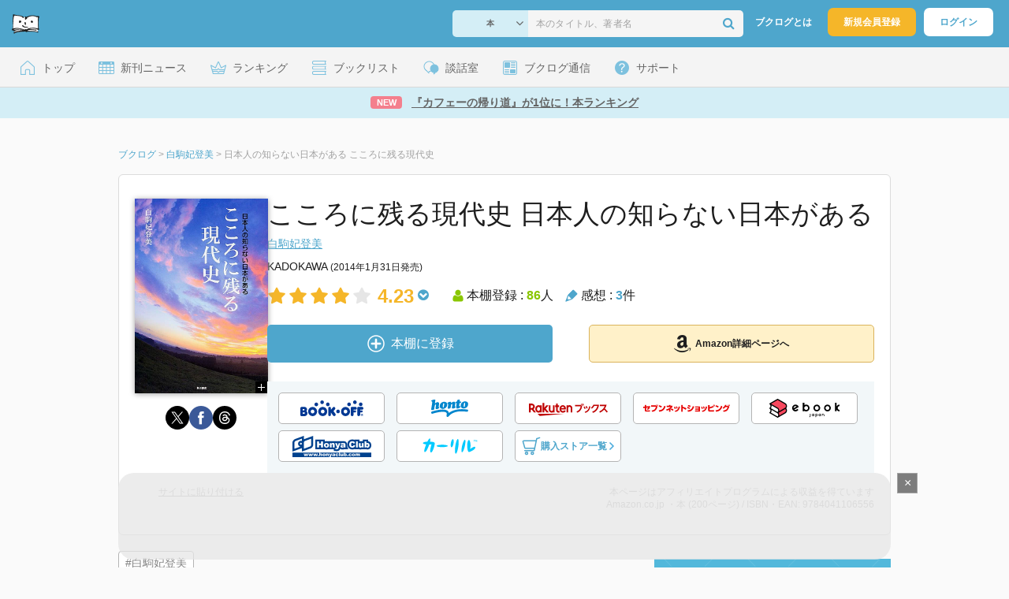

--- FILE ---
content_type: text/html; charset=UTF-8
request_url: https://booklog.jp/item/1/4041106559
body_size: 18362
content:
<!DOCTYPE html>
<html xmlns:og="http://ogp.me/ns#" lang="ja" data-mode="item">
<head profile="http://purl.org/net/ns/metaprof">
<meta charset="UTF-8">
<title> 日本人の知らない日本がある こころに残る現代史 | 白駒妃登美のあらすじ・感想 - ブクログ</title>
<meta http-equiv="X-UA-Compatible" content="IE=edge">
<meta name="copyright" content="copyright &copy; Booklog,Inc. All Rights Reserved.">
<meta name="viewport" content="width=1020">
<meta property="fb:app_id" content="106607239398699">
<meta name="description" content=" 日本人の知らない日本がある こころに残る現代史 | 白駒妃登美のあらすじ紹介と本好きな方々による感想・レビューです（本棚登録数: 86/レビュー数: 3）。日英同盟の影の立役者・柴五郎、インドネシア開放の父・柳川宗成、沈み行く船の艦長・佐久間勉、神様になった警察官…">

<meta name="twitter:site" content="@booklogjp">
<meta name="twitter:card" content="summary">
<meta name="twitter:title" content=" 日本人の知らない日本がある こころに残る現代史 | 白駒妃登美のあらすじ・感想 - ブクログ">
<meta name="twitter:description" content=" 日本人の知らない日本がある こころに残る現代史 | 白駒妃登美のあらすじ紹介と本好きな方々による感想・レビューです（本棚登録数: 86/レビュー数: 3）。日英同盟の影の立役者・柴五郎、インドネシア開放の父・柳川宗成、沈み行く船の艦長・佐久間勉、神様になった警察官…">
<meta name="twitter:image" content="https://image.st-booklog.jp/N0JlcFBqNTVta1JSTlNHY0RoM3dnUT09.jpg">
<meta property="og:locale" content="ja_JP">
<meta property="og:title" content=" 日本人の知らない日本がある こころに残る現代史 | 白駒妃登美のあらすじ・感想 - ブクログ">
<meta property="og:url" content="https://booklog.jp/item/1/4041106559">
<meta property="og:description" content=" 日本人の知らない日本がある こころに残る現代史 | 白駒妃登美のあらすじ紹介と本好きな方々による感想・レビューです（本棚登録数: 86/レビュー数: 3）。日英同盟の影の立役者・柴五郎、インドネシア開放の父・柳川宗成、沈み行く船の艦長・佐久間勉、神様になった警察官…">
<meta property="og:image" content="https://image.st-booklog.jp/N0JlcFBqNTVta1JSTlNHY0RoM3dnUT09.jpg">
<meta property="og:type" content="article">
<meta property="og:card" content="summary">
<link rel="shortcut icon" href="/favicon.ico">
<link rel="apple-touch-icon" href="/iphone-icon-54x54.png" sizes="57x57">
<link rel="apple-touch-icon" href="/iphone4-icon-114x114.png" sizes="114x114">
<link rel="apple-touch-icon" href="/ipad-icon-72x72.png" sizes="72x72">
<link rel="stylesheet" media="all" href="/css/booklog.css?1768958925
" type="text/css">
<link rel="stylesheet" media="all" href="/css/pc/item.css?1768958925
" type="text/css">
<link rel="canonical" href="https://booklog.jp/item/1/4041106559">

<script type="text/javascript">
var microadCompass = microadCompass || {};
microadCompass.queue = microadCompass.queue || [];
</script>
<script type="text/javascript" charset="UTF-8" src="//j.microad.net/js/compass.js" onload="new microadCompass.AdInitializer().initialize();" async></script>

<script async src="https://securepubads.g.doubleclick.net/tag/js/gpt.js" crossorigin="anonymous"></script>


<script type='text/javascript'>

var googletag = googletag || {};
googletag.cmd = googletag.cmd || [];
googletag.cmd.push(function() {
  googletag.defineSlot('/56823796/Booklog_lawer_column_l', [300, 250], 'div-gpt-ad-1434939675242-0').addService(googletag.pubads());
  googletag.defineSlot('/56823796/Booklog_lawer_column_r', [300, 250], 'div-gpt-ad-1434939675242-1').addService(googletag.pubads());
  googletag.defineSlot('/56823796/Booklog_main_board', [468, 60], 'div-gpt-ad-1434939675242-2').addService(googletag.pubads());
  googletag.defineSlot('/56823796/Booklog_side_middle', [300, 250], 'div-gpt-ad-1525848918879-0').addService(googletag.pubads());
  googletag.defineSlot('/56823796/Booklog_side_bottom', [300, 250], 'div-gpt-ad-1434939675242-3').addService(googletag.pubads());
  googletag.defineSlot('/56823796/Booklog_side_top', [[300, 600], [300, 250]], 'div-gpt-ad-1434939675242-4').addService(googletag.pubads());
  googletag.defineSlot('/56823796/Booklog_footer', [728, 90], 'div-gpt-ad-1434939675242-5').addService(googletag.pubads());
  googletag.defineSlot('/56823796/Booklog_side_top_microad', [300, 250], 'div-gpt-ad-1459322209616-0').addService(googletag.pubads());
  googletag.defineSlot('/56823796/Booklog_pagenation_microad_468*60', [468, 60], 'div-gpt-ad-1611112463296-0').addService(googletag.pubads());
  googletag.defineSlot('/56823796/Booklog_side_boc', [300, 250], 'div-gpt-ad-1647596858469-0').addService(googletag.pubads());
  googletag.defineSlot('/9176203,56823796/1912696', [[320, 75], [320, 100], [320, 50]], 'div-gpt-ad-1759378024658-0').addService(googletag.pubads());
  googletag.defineSlot('/9176203,56823796/1912697', [[300, 300], [300, 280], [300, 250]], 'div-gpt-ad-1759378105413-0').addService(googletag.pubads());
  googletag.defineSlot('/9176203,56823796/1912698', [[300, 280], [300, 250], [300, 300]], 'div-gpt-ad-1759378181706-0').addService(googletag.pubads());
  googletag.defineSlot('/9176203,56823796/1720315', [[300, 250], [336, 280]], 'div-gpt-ad-1759389327995-0').addService(googletag.pubads());
  googletag.defineSlot('/9176203,56823796/1720316', [[300, 250], [336, 280]], 'div-gpt-ad-1759389348025-0').addService(googletag.pubads());
  googletag.defineSlot('/9176203,56823796/1720318', [728, 90], 'div-gpt-ad-1759389372080-0').addService(googletag.pubads());
  googletag.defineSlot('/9176203,56823796/1720317', [728, 90], 'div-gpt-ad-1759389394282-0').addService(googletag.pubads());
  var REFRESH_KEY = 'refresh';
  var REFRESH_VALUE = 'true';
  googletag.defineSlot('/9176203,56823796/1851366', [[320, 50], [320, 75], [320, 100]], 'div-gpt-ad-1709533935613-0').setTargeting(REFRESH_KEY, REFRESH_VALUE).addService(googletag.pubads());
  var SECONDS_TO_WAIT_AFTER_VIEWABILITY = 30;
  googletag.pubads().addEventListener('impressionViewable', function(event) {
    var slot = event.slot;
    if (slot.getTargeting(REFRESH_KEY).indexOf(REFRESH_VALUE) > -1) {
      window.imgoogletagrefresh = setTimeout(function() {
        googletag.pubads().refresh([slot]);
      }, SECONDS_TO_WAIT_AFTER_VIEWABILITY * 1000);
    }
  });
  googletag.pubads().enableSingleRequest();
  googletag.pubads().collapseEmptyDivs();
  googletag.enableServices();
});

</script>

  <script>
    window.dataLayer = window.dataLayer || [];
    dataLayer.push({'login_status': 'Visitor'});
</script>
<script>(function(w,d,s,l,i){w[l]=w[l]||[];w[l].push({'gtm.start':
new Date().getTime(),event:'gtm.js'});var f=d.getElementsByTagName(s)[0],
j=d.createElement(s),dl=l!='dataLayer'?'&l='+l:'';j.async=true;j.src=
'https://www.googletagmanager.com/gtm.js?id='+i+dl;f.parentNode.insertBefore(j,f);
})(window,document,'script','dataLayer','GTM-KFZ3JNQ');</script>

<script type="application/ld+json">
  {
    "@context": "https://schema.org",
    "@type": "BreadcrumbList",
    "itemListElement": [
    {
      "@type": "ListItem",
      "position": 1,
      "item": {
        "@id": "https://booklog.jp",
        "name": "ブクログ"
      }
    },
        {
      "@type": "ListItem",
      "position": 2,
      "item": {
              "@id": "https://booklog.jp/author/白駒妃登美",
              "name": "白駒妃登美"
      }
    },        {
      "@type": "ListItem",
      "position": 3,
      "item": {
              "@id": "https://booklog.jp/item/1/4041106559",
              "name": " 日本人の知らない日本がある こころに残る現代史"
      }
    }      ]
}
</script>
          <script type="application/ld+json">
        {
          "@context": "https://schema.org",
          "@type": "Book",
          "name": "こころに残る現代史 日本人の知らない日本がある",
                    "author": [
                      {
              "@type": "Person",
              "name": "白駒妃登美"
            }                    ],
                              "isbn": "9784041106556",
                    "publisher": {
            "@type": "Organization",
            "name": "KADOKAWA"
          },
          "datePublished": "2014-01-31",
          "description": "日英同盟の影の立役者・柴五郎、インドネシア開放の父・柳川宗成、沈み行く船の艦長・佐久間勉、神様になった警察官・増田敬太郎、フジヤマのトビウオ・古畑廣之進…博多の歴女が、知られざる日本の英雄たちを語る！",
          "thumbnailUrl": "https://image.st-booklog.jp/N0JlcFBqNTVta1JSTlNHY0RoM3dnUT09.jpg",
          "aggregateRating": {
            "@type": "AggregateRating",
            "ratingValue": "4.23",
            "reviewCount": "3"
          }
        }
      </script>
    </head>

<body id="mode-item" class="is-pc guest bot">

<noscript>
  <iframe src="https://www.googletagmanager.com/ns.html?id=GTM-KFZ3JNQ" height="0" width="0" style="display:none;visibility:hidden">
  </iframe>
</noscript>

<div id="body">

<div id="fb-root"></div>
<script>
window.fbAsyncInit = function(){
    FB.init({
        appId   : '106607239398699',
        xfbml   : false,
        version : 'v2.0'
    });
};

(function(d, s, id) {
  var js, fjs = d.getElementsByTagName(s)[0];
  if (d.getElementById(id)) return;
  js = d.createElement(s); js.id = id;
  js.src = "//connect.facebook.net/ja_JP/sdk.js";
  fjs.parentNode.insertBefore(js, fjs);
}(document, 'script', 'facebook-jssdk'));
</script>

  
  <div id="header-wrapper">
          <div id="global-navigation">
  <div class="left-navigation">
    <div class="logo l15M">
      <a href="/">
        <img src="/img/header/pc-navibar-booklog-logo.png"
             srcset="/img/header/pc-navibar-booklog-logo@2x.png 2x, /img/header/pc-navibar-booklog-logo@3x.png 3x">
      </a>
    </div>
  </div>

  <div class="right-navigation">
    <div class="search-area-wrapper r10M">
        <form action="/search" method="get">
    <div class="search-area">
      <select required name="service_id" class="select-genre db-b">
                      <option value="1">本</option>
                      <option value="201">Kindle</option>
                      <option value="200">Amazon</option>
                </select>
      <i class="fa fa-angle-down" aria-hidden="true"></i>
      <input type="text" class="textbox" name="keyword" value="" placeholder="本のタイトル、著者名" data-1p-ignore>
      <button type="submit" ><i class="fa fa-search"></i></button>
    </div>
  </form>
    </div>
    <div class="about-text r20M">
      <a href="/about">ブクログとは</a>
    </div>
    <div class="signup r10M">
      <a href="/signup" onclick="track('signup','click','global-navigation');">新規会員登録</a>
    </div>
    <div class="login r20M">
      <a href="/login">ログイン</a>
    </div>
  </div>
</div>
    
    <div id="header-menu">
  <a href="/" class="menu r10M">
    <span class="icon top"></span>
    <span class="text">トップ</span>
  </a>
  <a href="/release" class="menu r10M">
    <span class="icon release"></span>
    <span class="text">新刊ニュース</span>
  </a>
  <a href="/ranking"
     class="menu r10M">
    <span class="icon ranking"></span>
    <span class="text">ランキング</span>
  </a>
  <a href="/booklists" class="menu r10M">
    <span class="icon booklist"></span>
    <span class="text">ブックリスト</span>
  </a>
  <a href="/questions/all" class="menu r10M">
    <span class="bbs icon"></span>
    <span class="text">談話室</span>
  </a>
  <a href="/hon" class="menu r10M">
    <span class="news icon"></span>
    <span class="text">ブクログ通信</span>
  </a>
  <div class="dropdown-menu-hover menu">
    <span class="support icon"></span>
    <span class="text">サポート</span>
    <div class="dropdown">
      <ul>
        <li><a href="https://booklog.zendesk.com/hc/ja/categories/360003763214-%E3%81%8A%E7%9F%A5%E3%82%89%E3%81%9B"
               target="_blank" rel="noopener">お知らせ</a></li>
        <li><a href="https://booklog.zendesk.com/hc/ja" target="_blank" rel="noopener">ヘルプセンター</a></li>
        <li><a href="/biz">法人向け広告メニュー</a></li>
      </ul>
    </div>
  </div>
</div>
            <div id="header-info-text">
  <a href="https://booklog.jp/hon/ranking/weekly-20260123?utm_source=booklogjp&utm_medium=referral"
     onclick="track('ad', 'text', 'id_2052');">
              <span class="icon new">NEW</span>
          <span class="text">『カフェーの帰り道』が1位に！本ランキング</span>
  </a>
</div>

  </div>

<div id="page">

      <aside class="ad-header">
                  <div id='div-gpt-ad-1759389372080-0'>
          
          <script>
            googletag.cmd.push(function() { googletag.display('div-gpt-ad-1759389372080-0'); });
          </script>
          
        </div>
            </aside>

  <ul class="breadcrumbs">
  <li>
    <a href="https://booklog.jp"><span  class="bc-title">ブクログ</span></a>
    <span class="delimiter">&gt;</span>
  </li>
      <li>
          <a href="https://booklog.jp/author/白駒妃登美">
        <span class="bc-title">白駒妃登美</span>
      </a>
              <span class="delimiter">&gt;</span>
      </li>
        <li>
          <link href="/item/1/4041106559">
      <span class="bc-title"> 日本人の知らない日本がある こころに残る現代史</span>
          </li>
    </ul>



<div id="main">
    <div id="item-area">
  <div class="inner">
    <div class="item-img-area">
      <div class="posR">
  <a href="https://www.amazon.co.jp/dp/4041106559?tag=booklogjp-item-22&linkCode=ogi&th=1&psc=1" onclick="track('purchase','service_1','image');" class="itemlink" rel="nofollow" target="_blank">
        <img src="https://image.st-booklog.jp/N0JlcFBqNTVta1JSTlNHY0RoM3dnUT09.jpg" class="itemImg img_genre1" width="169" alt="こころに残る現代史 日本人の知らない日本があるの詳細を見る">
      </a>
    <div class="item-img-large-btn">
    <a href="https://image.st-booklog.jp/N0JlcFBqNTVta1JSTlNHY0RoM3dnUT09.jpg" class="colorbox" rel="nofollow">
      <img src="/img/btn_bookzoom.gif" width="15" height="15" alt="拡大画像を表示">
    </a>
  </div>
    <div id="itemImageLarge" class="item-img-large" style="display:none;"></div>
</div>

            <div class="tameshiyome-b">
          <ul class="share-circle-button">
  <li>
    <div class="x">
      <a href="https://twitter.com/intent/tweet?original_referer=https://booklog.jp/item/1/4041106559&text=+%E6%97%A5%E6%9C%AC%E4%BA%BA%E3%81%AE%E7%9F%A5%E3%82%89%E3%81%AA%E3%81%84%E6%97%A5%E6%9C%AC%E3%81%8C%E3%81%82%E3%82%8B+%E3%81%93%E3%81%93%E3%82%8D%E3%81%AB%E6%AE%8B%E3%82%8B%E7%8F%BE%E4%BB%A3%E5%8F%B2+%7C+%E7%99%BD%E9%A7%92%E5%A6%83%E7%99%BB%E7%BE%8E%E3%81%AE%E3%81%82%E3%82%89%E3%81%99%E3%81%98%E3%83%BB%E6%84%9F%E6%83%B3+-+%E3%83%96%E3%82%AF%E3%83%AD%E3%82%B0&url=https://booklog.jp/item/1/4041106559&lang=ja&hashtags=booklog,ブクログ&via=booklogjp" target="_blank">
      </a>
    </div>
  </li>
  <li>
    <div class="facebook">
      <a href="https://www.facebook.com/sharer/sharer.php?u=https%3A%2F%2Fbooklog.jp%2Fitem%2F1%2F4041106559" target="_blank">
      </a>
    </div>
  </li>
  <li>
    <div class="threads">
      <a href="https://www.threads.net/intent/post?text= 日本人の知らない日本がある こころに残る現代史 | 白駒妃登美のあらすじ・感想 - ブクログ" target="_blank">
      </a>
    </div>
  </li>
</ul>
      </div>
    </div>
    <div class="item-info-area">
    <div class="item-info-title">
      <h1>こころに残る現代史 日本人の知らない日本がある</h1>
                </div>
        <div class="item-info-author">
    <div>
        <a href="/author/%E7%99%BD%E9%A7%92%E5%A6%83%E7%99%BB%E7%BE%8E">白駒妃登美</a>
      </div>
  
  
  
  
  </div>
        <div class="item-info-description clearFix">
  <ul>
      <li>
                                         </li>
  
      <li>
      <span>KADOKAWA</span><span content="2014-01-31" class="ts12"> (2014年1月31日発売)</span>    </li>
  
    </ul>
</div>
        <div class="item-aggregate-area">   <div class="rating">
                  <img src="/img/star/star.png" srcset="/img/star/star.png 1x, /img/star/star@2x.png 2x, /img/star/star@3x.png 3x"
             class="star"/>
                        <img src="/img/star/star.png" srcset="/img/star/star.png 1x, /img/star/star@2x.png 2x, /img/star/star@3x.png 3x"
             class="star"/>
                        <img src="/img/star/star.png" srcset="/img/star/star.png 1x, /img/star/star@2x.png 2x, /img/star/star@3x.png 3x"
             class="star"/>
                        <img src="/img/star/star.png" srcset="/img/star/star.png 1x, /img/star/star@2x.png 2x, /img/star/star@3x.png 3x"
             class="star"/>
                        <img src="/img/star/unstar.png"
             srcset="/img/star/unstar.png 1x, /img/star/unstar@2x.png 2x, /img/star/unstar@3x.png 3x" class="star"/>
                <div class="rating-value">4.23<i class="fa fa-chevron-circle-down"></i>
        <ul class="rating-breakdown">
          <li><i class="fa fa-star orange"></i><i class="fa fa-star orange"></i><i class="fa fa-star orange"></i><i class="fa fa-star orange"></i><i class="fa fa-star orange"></i> (11)</li>
          <li><i class="fa fa-star orange"></i><i class="fa fa-star orange"></i><i class="fa fa-star orange"></i><i class="fa fa-star orange"></i><i class="fa fa-star-o"></i> (7)</li>
          <li><i class="fa fa-star orange"></i><i class="fa fa-star orange"></i><i class="fa fa-star orange"></i><i class="fa fa-star-o"></i><i class="fa fa-star-o"></i> (3)</li>
          <li><i class="fa fa-star orange"></i><i class="fa fa-star orange"></i><i class="fa fa-star-o"></i><i class="fa fa-star-o"></i><i class="fa fa-star-o"></i> (0)</li>
          <li><i class="fa fa-star orange"></i><i class="fa fa-star-o"></i><i class="fa fa-star-o"></i><i class="fa fa-star-o"></i><i class="fa fa-star-o"></i> (1)</li>
        </ul>
      </div>
  </div>

  <div class="users">
    <img src="/img/item/user.png"
         srcset="/img/item/user.png 1x, /img/item/user@2x.png 2x, /img/item/user@3x.png 3x">
    本棚登録 : <span>86</span>人
  </div>
  <div class="reviews">
    <img src="/img/item/review-count.png"
         srcset="/img/item/review-count.png 1x, /img/item/review-count@2x.png 2x, /img/item/review-count@3x.png 3x">
    感想 : <span>3</span>件
  </div>
</div>

          <div class="item-info-buy">
    <div class="bookstore-btn-area">
      <ul class="btn-main">
                      <li>
                  <div id="book_1_4041106559_review">
    <a href="/edit/1/4041106559" class="add-item-btn middle  ">
      <img src="/img/common/add_item.png" srcset="/img/common/add_item@2x.png 2x, /img/common/add_item@3x.png 3x">
      <span>本棚に登録</span>
    </a>
  </div>
            </li>
            <li>
              <a href="https://www.amazon.co.jp/dp/4041106559?tag=booklogjp-item-22&linkCode=ogi&th=1&psc=1" class="btn-amazon-detail  middle " onclick="track('purchase','service_1','detail');" rel="nofollow" target="_blank">
                                  <i class="fa fa-amazon"></i>Amazon詳細ページへ
                              </a>
            </li>
                            </ul>

        
                  <div class="btn-others-area">
            <ul class="btn-others">
                                                  <li>
                    <a id="external-site-bookoff" class="btn" href="https://www.bookoffonline.co.jp/af/dlp.jsp?item=old/0017110187&xadid=booklog_01" rel="nofollow" target="_blank">
                      <img src="/img/btn/btn_BOOKOFF.svg"  alt="ブックオフオンライン" class="bookoff">
                    </a>
                  </li>
                                  <li>
                    <a id="external-site-honto" class="btn" href="http://ck.jp.ap.valuecommerce.com/servlet/referral?sid=2624063&pid=882942028&vc_url=http%3A%2F%2Fhonto.jp%2Fisbn%2F9784041106556" rel="nofollow" target="_blank">
                      <img src="/img/btn/btn_honto.svg"  alt="hontoネットストア" class="honto">
                    </a>
                  </li>
                                  <li>
                    <a id="external-site-rakuten" class="btn" href="http://hb.afl.rakuten.co.jp/hgc/g00q0723.z173r608.g00q0723.z173s50c/?pc=http%3A%2F%2Fbooks.rakuten.co.jp%2Frb%2F12582811%2F%3Frafcid%3Dwsc_b_ts_649b7e847222f050d5d786aacdbbce7d" rel="nofollow" target="_blank">
                      <img src="/img/btn/btn_RakutenBooks.svg"  alt="楽天ブックス" class="rakuten">
                    </a>
                  </li>
                                  <li>
                    <a id="external-site-sevennet" class="btn" href="http://ck.jp.ap.valuecommerce.com/servlet/referral?sid=2624063&pid=884008413&vc_url=http%3A%2F%2F7net.omni7.jp%2Fdetail_isbn%2F9784041106556" rel="nofollow" target="_blank">
                      <img src="/img/btn/btn_sevennet.svg"  alt="セブンネットショッピング" class="sevennet">
                    </a>
                  </li>
                                  <li>
                    <a id="external-site-ebookjapan" class="btn" href="https://ebookjapan.yahoo.co.jp/books/214971/A000224872" rel="nofollow" target="_blank">
                      <img src="/img/btn/btn_ebookjapan.svg"  alt="ebookjapan" class="ebookjapan">
                    </a>
                  </li>
                                  <li>
                    <a id="external-site-honyaclub" class="btn" href="http://www.honyaclub.com/shop/affiliate/itemlist.aspx?isbn=9784041106556" rel="nofollow" target="_blank">
                      <img src="/img/btn/btn_HonyaClub.svg"  alt="Honya Club" class="honyaclub">
                    </a>
                  </li>
                                                  <li>
                    <a id="external-site-calil" class="btn" href="https://calil.jp/book/9784041106556" rel="nofollow" target="_blank">
                      <img src="/img/btn/btn_calil.svg"  alt="カーリル" class="calil">
                    </a>
                  </li>
                
                                                  <li>
                    <a href="#" class="btn buy-store show-modal">
                      <img src="/img/item/shopping_cart.svg" alt="" >
                      <span>購入ストア一覧</span>
                      <img src="/img/item/arrow_right.svg" alt="" class="arrow-right">
                    </a>
                  </li>
                            </ul>
          </div>
            </div>
  </div>
    </div>
  </div>
  <div class="item-caption-area">
    <a href="/buildhtml/item/1/4041106559" class="copy-to-site">サイトに貼り付ける</a>
    <div class="info-area">
      <p class="affi-info">
        本ページはアフィリエイトプログラムによる収益を得ています
      </p>
      <p class="affi-info">
                        Amazon.co.jp ・本 (200ページ)                                / ISBN・EAN: 9784041106556
                </p>
            </div>
  </div>
</div>

      <div id="mainArea">

              <div class="tag-area">
                          <a class="tag-name" href="/tags/%E7%99%BD%E9%A7%92%E5%A6%83%E7%99%BB%E7%BE%8E"
                 onclick="track('item', 'tag', '白駒妃登美')">#白駒妃登美</a>
                    </div>
      
                    <div class="description b40M">
          <h2 class="area-title">作品紹介・あらすじ</h2>
          <p class="text">日英同盟の影の立役者・柴五郎、インドネシア開放の父・柳川宗成、沈み行く船の艦長・佐久間勉、神様になった警察官・増田敬太郎、フジヤマのトビウオ・古畑廣之進…博多の歴女が、知られざる日本の英雄たちを語る！</p>
        </div>
      
                    <div id="reviewLine" class="t20M b0M">
                              
          <aside class="ad-content-top">
                  
          <div id='div-gpt-ad-1434939675242-2' style='width:468px; height:60px;'>
            <script type='text/javascript'>
              googletag.cmd.push(function() { googletag.display('div-gpt-ad-1434939675242-2'); });
            </script>
          </div>
          
              </aside>
    
              <p class="line b30M"></p>
          <h2 class="area-title">感想・レビュー・書評</h2>
          <div class="review-sort-area">
            <div class="sort-item">
              <div class="item">
                <span class="label">並び替え</span>
                <ul>
                  <li class="selected">いいね順</li>
                  <li><a
                      href="/item/1/4041106559?perpage=20&rating=0&is_read_more=1&sort=2#mainArea"
                      onclick="track('item','sort','recent')">新着順</a></li>
                </ul>
              </div>
              <div class="item">
                <span class="label">表示形式</span>
                <ul>
                  <li class="selected">リスト</li>
                  <li><a
                      href="/item/1/4041106559?perpage=20&rating=0&is_read_more=2&sort=1#mainArea"
                      onclick="track('item','sort','all_text')">全文</a></li>
                </ul>
              </div>
            </div>
            <div class="sort-item">
              <div class="item">
                <span class="label">表示件数</span>
                <div class="pulldown-area">
                  <select class="pulldown perpage" data-service-id="1" data-id="4041106559"
                          data-is-read-more="1" data-sort="1" data-is-netabare="">
                    <option value="10">10件</option>
                    <option  selected value="20">20件</option>
                    <option value="30">30件</option>
                  </select>
                  <i class="fa fa-angle-down"></i>
                </div>
              </div>
              <div class="item">
                <span class="label">絞り込み</span>
                <div class="pulldown-area">
                  <select class="pulldown rating" data-service-id="1" data-id="4041106559"
                          data-is-read-more="1" data-sort="1" data-is-netabare="">
                    <option  selected value="0">すべて</option>
                    <option value="5">評価★5</option>
                    <option value="4">評価★4</option>
                    <option value="3">評価★3</option>
                    <option value="2">評価★2</option>
                    <option value="1">評価★1</option>
                  </select>
                  <i class="fa fa-angle-down"></i>
                </div>
              </div>
            </div>
          </div>
          <div class="review-filter-tabs">
            <a class="review-filter all selected" href="/item/1/4041106559?page=0&perpage=20&rating=0&is_read_more=1&sort=1">すべて</a>
                              <a class="review-filter netabare " href="/item/1/4041106559?page=0&perpage=20&rating=0&is_read_more=1&sort=1&filter=netabare">ネタバレのみ</a>
                        </div>
                  
                  <ul class="t30M b30M">
                              <li id="review_99443734" class="review clearFix">

                  <div class="summary ">
                    <div class="user-info-area">
                      <div class="usersinfo clearFix">
                        <div class="user-icon-area clearFix">
                          <div class="usersicon">
                            <a href="/users/hiru1226">
                                                                  <img src="/icon/31/S_6978228c1c127f4aba22c02478818780.jpg" width="30" height="30"
                                       alt="hiru1226さんの感想">
                                                            </a>
                          </div>
                        </div>
                        <div class="user-name-area">
                          <p>
                            <a href="/users/hiru1226"><span class="reviewer">hiru1226</span>さん</a>の感想
                          <div id="manage_487846" class="follower-btn">
                              <div class="follow-area" data-account="hiru1226">
      <a href="/login" class="follow-btn"><i class="fa fa-plus"></i> フォロー</a>
  </div>
                              <script id="source-follow-btn" type="text/jarty">
{* <![CDATA[ *}
<a href="#" class="follow-btn"><i class="fa fa-plus"></i> フォロー</a>
{* ]]> *}
</script>

<script id="source-unfollow-btn" type="text/jarty">
{* <![CDATA[ *}
<a href="#" class="unfollow-btn"></a>
{* ]]> *}
</script>

<script id="source-error-follow-btn" type="text/jarty">
{* <![CDATA[ *}
<a href="#" class="error-follow-btn"><i class="fa fa-exclamation-triangle"></i> エラー</a>
{* ]]> *}
</script>

<script id="source-loading-follow-btn" type="text/jarty">
{* <![CDATA[ *}
<a href="#" class="loading-follow-btn"> フォロー中</a>
{* ]]> *}
</script>

<script id="source-loading-unfollow-btn" type="text/jarty">
{* <![CDATA[ *}
<a href="#" class="loading-unfollow-btn"><i class="fa fa-plus"></i> フォロー</a>
{* ]]> *}
</script>

<script id="source-block-follow-btn" type="text/jarty">
{* <![CDATA[ *}
<a href="#" class="block-follow-btn"><i class="fa fa-ban"></i>強制的にフォローを解除する</a>
{* ]]> *}
</script>

<script id="source-allow-follow-btn" type="text/jarty">
{* <![CDATA[ *}
<a href="#" class="allow-follow-btn">フォローを許可する</a>
{* ]]> *}
</script>

                          </div>
                          </p>
                          <p class="review-date">
                            <a href="/users/hiru1226/archives/1/4041106559">2017年9月30日</a>
                          </p>
                        </div>
                      </div>
                    </div>

                    <div class="rating-star-area clearFix">
                                                  <span content="4">
              <i class="fa fa-star orange"></i><i class="fa fa-star orange"></i><i class="fa fa-star orange"></i><i class="fa fa-star orange"></i><i class="fa fa-star-o"></i>              </span>
                                            </div>

                    <div class="accordion-box">
                                                  <input id="ac_99443734" type="checkbox">
                          <label for="ac_99443734"
                                 onclick="track('item','readmore','ac_99443734');"></label>
                          <div class="accordion-container">
                            <p id="summary_99443734" class="review-txt">
                                ・私ではなく公に生きた時代。一致団結することで考えられない力が生まれ、数々の偉業を成し遂げてきた日本。その例として、日露戦争を陰で支えた人達を紹介。<br />
<br />
・日本人の知らない日本人として、海外はインドネシア、国内は佐賀県唐津市で活躍した人達を紹介。特に唐津市の出来事は、赴任してたった4日で亡くなった警察官だけれど、100年以上経過した今でも、その警察官を讃える祭が開催されている。本人も祭りを引き継ぐ人達も皆が素晴らしい！<br />
<br />
・世界から見た日本人として、ベルギー、メキシコ、ウズベキスタン、トルコを紹介。歴史的な背景で親日国となっている国を知る度に日本の良いところが見えて、日本ってまだまだ良いところあるじゃん！と思える。<br />
<br />
1853～2013年の出来事を紹介していて、同じ日本人でも国内外での活躍なのか、どういう職種での活躍なのか様々だけれど、行動の軸や信念という部分は何だか共通している感じがする。<br />
<br />
自分の成果、責任、評価に主眼を置く方々は、せめて日本人の忘れてはいけないことを確認してほしいものです。<br />
<br />
海外で働く事が多くなるので、日本人としての看板を背負っていることを自覚して頑張るぞ！
                            </p>
                          </div>
                                            </div>

                      
                    <div class="review-sup-area">
                        <div class="fav-area fav-area-99443734"
     data-book-id="99443734"
     data-fav-count="0"
     data-action="add"
     data-track-evt="item">
  <div class="fav-button">
          <a href="/login" class="txtdNone">
        <img src="/img/common/fav_deactive.png"
             srcset="/img/common/fav_deactive@2x.png 2x, /img/common/fav_deactive@3x.png 3x" class="deactive">
      </a>
        <span class="fav-count">0</span>
  </div>
</div>
                      <div class="user-comment">
                        <a href="/users/hiru1226/archives/1/4041106559#comment"
                           class="permalink">
                          詳細をみる
                        </a>
                      </div>
                    </div>

                  </div>
                    <div class="comment-area"
  data-book_id="99443734"
  data-login_image_url=""
  data-login_account=""
  data-login_nickname=""
  data-comment_num="0">

  <div class="comment-title ">
    <a href="/users/hiru1226/archives/1/4041106559" onclick="track('item','pc_link_archives','text-comment');">コメント<span class="comment-num">0</span>件をすべて表示</a>
  </div>
  <ul class="comment-list">
      </ul>
  <div class="line-wrap">
    <div class="comment-edit-line">
    </div>
  </div>
  </div>
                </li>
                                                                                              <li id="review_73121306" class="review clearFix">

                  <div class="summary ">
                    <div class="user-info-area">
                      <div class="usersinfo clearFix">
                        <div class="user-icon-area clearFix">
                          <div class="usersicon">
                            <a href="/users/nori-ne">
                                                                  <img src="/icon/84/S_e6e942521fefaeb0d82d8fec29c35078.jpg" width="30" height="30"
                                       alt="nori-neさんの感想">
                                                            </a>
                          </div>
                        </div>
                        <div class="user-name-area">
                          <p>
                            <a href="/users/nori-ne"><span class="reviewer">nori-ne</span>さん</a>の感想
                          <div id="manage_725971" class="follower-btn">
                              <div class="follow-area" data-account="nori-ne">
      <a href="/login" class="follow-btn"><i class="fa fa-plus"></i> フォロー</a>
  </div>
                              <script id="source-follow-btn" type="text/jarty">
{* <![CDATA[ *}
<a href="#" class="follow-btn"><i class="fa fa-plus"></i> フォロー</a>
{* ]]> *}
</script>

<script id="source-unfollow-btn" type="text/jarty">
{* <![CDATA[ *}
<a href="#" class="unfollow-btn"></a>
{* ]]> *}
</script>

<script id="source-error-follow-btn" type="text/jarty">
{* <![CDATA[ *}
<a href="#" class="error-follow-btn"><i class="fa fa-exclamation-triangle"></i> エラー</a>
{* ]]> *}
</script>

<script id="source-loading-follow-btn" type="text/jarty">
{* <![CDATA[ *}
<a href="#" class="loading-follow-btn"> フォロー中</a>
{* ]]> *}
</script>

<script id="source-loading-unfollow-btn" type="text/jarty">
{* <![CDATA[ *}
<a href="#" class="loading-unfollow-btn"><i class="fa fa-plus"></i> フォロー</a>
{* ]]> *}
</script>

<script id="source-block-follow-btn" type="text/jarty">
{* <![CDATA[ *}
<a href="#" class="block-follow-btn"><i class="fa fa-ban"></i>強制的にフォローを解除する</a>
{* ]]> *}
</script>

<script id="source-allow-follow-btn" type="text/jarty">
{* <![CDATA[ *}
<a href="#" class="allow-follow-btn">フォローを許可する</a>
{* ]]> *}
</script>

                          </div>
                          </p>
                          <p class="review-date">
                            <a href="/users/nori-ne/archives/1/4041106559">2014年8月15日</a>
                          </p>
                        </div>
                      </div>
                    </div>

                    <div class="rating-star-area clearFix">
                                                  <span content="5">
              <i class="fa fa-star orange"></i><i class="fa fa-star orange"></i><i class="fa fa-star orange"></i><i class="fa fa-star orange"></i><i class="fa fa-star orange"></i>              </span>
                                            </div>

                    <div class="accordion-box">
                                                  <input id="ac_73121306" type="checkbox">
                          <label for="ac_73121306"
                                 onclick="track('item','readmore','ac_73121306');"></label>
                          <div class="accordion-container">
                            <p id="summary_73121306" class="review-txt">
                                日本っていい国なのに<br />
世界では なんだか<br />
冴えない国ってポジション<br />
と感じている人は多いのでは<br />
<br />
明治維新前後の人物を<br />
深くほりこんで<br />
日本人の志を 感じれるのが<br />
白駒さんの本<br />
<br />
ちょっと この時代の人達が<br />
好きになっちゃうかも<br />
歴史の勉強の合間に読んでみては
                            </p>
                          </div>
                                            </div>

                      
                    <div class="review-sup-area">
                        <div class="fav-area fav-area-73121306"
     data-book-id="73121306"
     data-fav-count="0"
     data-action="add"
     data-track-evt="item">
  <div class="fav-button">
          <a href="/login" class="txtdNone">
        <img src="/img/common/fav_deactive.png"
             srcset="/img/common/fav_deactive@2x.png 2x, /img/common/fav_deactive@3x.png 3x" class="deactive">
      </a>
        <span class="fav-count">0</span>
  </div>
</div>
                      <div class="user-comment">
                        <a href="/users/nori-ne/archives/1/4041106559#comment"
                           class="permalink">
                          詳細をみる
                        </a>
                      </div>
                    </div>

                  </div>
                    <div class="comment-area"
  data-book_id="73121306"
  data-login_image_url=""
  data-login_account=""
  data-login_nickname=""
  data-comment_num="0">

  <div class="comment-title ">
    <a href="/users/nori-ne/archives/1/4041106559" onclick="track('item','pc_link_archives','text-comment');">コメント<span class="comment-num">0</span>件をすべて表示</a>
  </div>
  <ul class="comment-list">
      </ul>
  <div class="line-wrap">
    <div class="comment-edit-line">
    </div>
  </div>
  </div>
                </li>
                                                                                              <li id="review_76298064" class="review clearFix">

                  <div class="summary ">
                    <div class="user-info-area">
                      <div class="usersinfo clearFix">
                        <div class="user-icon-area clearFix">
                          <div class="usersicon">
                            <a href="/users/itoyan5413">
                                                                  <img src="/icon/32/S_2935ced79f6f414682efaa39a86a56b3.jpg" width="30" height="30"
                                       alt="いとさんの感想">
                                                            </a>
                          </div>
                        </div>
                        <div class="user-name-area">
                          <p>
                            <a href="/users/itoyan5413"><span class="reviewer">いと</span>さん</a>の感想
                          <div id="manage_756272" class="follower-btn">
                              <div class="follow-area" data-account="itoyan5413">
      <a href="/login" class="follow-btn"><i class="fa fa-plus"></i> フォロー</a>
  </div>
                              <script id="source-follow-btn" type="text/jarty">
{* <![CDATA[ *}
<a href="#" class="follow-btn"><i class="fa fa-plus"></i> フォロー</a>
{* ]]> *}
</script>

<script id="source-unfollow-btn" type="text/jarty">
{* <![CDATA[ *}
<a href="#" class="unfollow-btn"></a>
{* ]]> *}
</script>

<script id="source-error-follow-btn" type="text/jarty">
{* <![CDATA[ *}
<a href="#" class="error-follow-btn"><i class="fa fa-exclamation-triangle"></i> エラー</a>
{* ]]> *}
</script>

<script id="source-loading-follow-btn" type="text/jarty">
{* <![CDATA[ *}
<a href="#" class="loading-follow-btn"> フォロー中</a>
{* ]]> *}
</script>

<script id="source-loading-unfollow-btn" type="text/jarty">
{* <![CDATA[ *}
<a href="#" class="loading-unfollow-btn"><i class="fa fa-plus"></i> フォロー</a>
{* ]]> *}
</script>

<script id="source-block-follow-btn" type="text/jarty">
{* <![CDATA[ *}
<a href="#" class="block-follow-btn"><i class="fa fa-ban"></i>強制的にフォローを解除する</a>
{* ]]> *}
</script>

<script id="source-allow-follow-btn" type="text/jarty">
{* <![CDATA[ *}
<a href="#" class="allow-follow-btn">フォローを許可する</a>
{* ]]> *}
</script>

                          </div>
                          </p>
                          <p class="review-date">
                            <a href="/users/itoyan5413/archives/1/4041106559">2014年6月8日</a>
                          </p>
                        </div>
                      </div>
                    </div>

                    <div class="rating-star-area clearFix">
                                                  <span content="4">
              <i class="fa fa-star orange"></i><i class="fa fa-star orange"></i><i class="fa fa-star orange"></i><i class="fa fa-star orange"></i><i class="fa fa-star-o"></i>              </span>
                                            </div>

                    <div class="accordion-box">
                                                  <input id="ac_76298064" type="checkbox">
                          <label for="ac_76298064"
                                 onclick="track('item','readmore','ac_76298064');"></label>
                          <div class="accordion-container">
                            <p id="summary_76298064" class="review-txt netabareArea">
                                公人、私人に関わらず、日本精神をもった尊敬すべき先人たちの歴史を紹介した一冊。<br />
<br />
ここ数年の日本は、アジア諸国で悪いことをしたと謝ってばかりいるが、日本が独立を守るために立ち上がった戦争のおかげで、アジア諸国にもたらした独立心と欧米諸国の植民地からの解放という人類史上最大ともいえる貢献は多くの国々で評価、尊敬されている。<br />
<br />
この著書で紹介されている歴史の断片は、自分の中にもある日本精神を充電させてくれる。<br />
<br />
<br />
ひとつ紹介すると、1941年当時、350年間にもわたってインドネシアを植民地としていたオランダをたった９日間で制圧して日本が統治することになります。<br />
後に「インドネシア独立の父」と呼ばれる柳川宗成さんは、インドネシア人を前に、「我々日本軍はインドネシアの独立のためにやって来た。日本の進んだ文化や教育、その制度や仕組みをこのインドネシアの地で再現するから、あなたたちは来るべき独立の日に備えて、いち早くそれを身につけなさい。あらゆる民族にとって大切なことは【独立】なのです！」<br />
と語ります。<br />
<br />
支配されるのがオランダから日本に変わるだけと理解していたインドネシアの人たちは、この時点では【独立】という言葉の意味と大切さをきちんと理解する人は少なかったかもしれませんが、大戦が終わり、オランダ軍が我が物顔で支配しにきたとき、インドネシア独立のために現地に残った日本人と共にオランダ軍と闘い、独立を果たします。<br />
<br />
戦争は常に悪であって、決して善となることはありませんし、戦争を美化するつもりもありませんが、このようなエピソードからは、とても大事なことに気づかされる気がします。<br />
<br />
イギリスの歴史学者アーノルド・トィンビーの言葉で<br />
①理想を失った民族は滅びる。<br />
②すべての価値を物やお金に置き換え、心の価値を見失った民族は滅びる。<br />
③自国の歴史を忘れた民族は滅びる。<br />
と警鐘を鳴らしている。<br />
<br />
たった100年くらい前の祖父母の時代の歴史さえ簡単に忘れてしまっていては、先人が繋いできた日本人としての誇りを失いかねない。<br />
今こそ自虐的歴史感を改めて、自信をもって日本精神を取り戻しましょう！
                            </p>
                          </div>
                                            </div>

                                              <span class="netabare-mark">
                <img src="/img/netabare_mark.png" width="44" height="44">
              </span>
                      
                    <div class="review-sup-area">
                        <div class="fav-area fav-area-76298064"
     data-book-id="76298064"
     data-fav-count="0"
     data-action="add"
     data-track-evt="item">
  <div class="fav-button">
          <a href="/login" class="txtdNone">
        <img src="/img/common/fav_deactive.png"
             srcset="/img/common/fav_deactive@2x.png 2x, /img/common/fav_deactive@3x.png 3x" class="deactive">
      </a>
        <span class="fav-count">0</span>
  </div>
</div>
                      <div class="user-comment">
                        <a href="/users/itoyan5413/archives/1/4041106559#comment"
                           class="permalink">
                          詳細をみる
                        </a>
                      </div>
                    </div>

                  </div>
                    <div class="comment-area"
  data-book_id="76298064"
  data-login_image_url=""
  data-login_account=""
  data-login_nickname=""
  data-comment_num="0">

  <div class="comment-title ">
    <a href="/users/itoyan5413/archives/1/4041106559" onclick="track('item','pc_link_archives','text-comment');">コメント<span class="comment-num">0</span>件をすべて表示</a>
  </div>
  <ul class="comment-list">
      </ul>
  <div class="line-wrap">
    <div class="comment-edit-line">
    </div>
  </div>
  </div>
                </li>
                                                                                        </ul>
                    </div>
            
                    <div class="pagerArea">
                                      <div class="pagerTxt b40M">
                全3件中 1 - 3件を表示
              </div>
                    </div>
            

                    <div class="ruled-line b30M"></div>
      
                    <div>
          <h2 class="b30M ts24">著者プロフィール</h2>
          <div class="authorDes b30M">
                                            <p class="description-txt">1964年、埼玉県生まれ、福岡県在住。慶應義塾大学経済学部卒業後、大手航空会社の国際線客室乗務員として勤務。2012年、株式会社ことほぎを設立、講演活動を本格的に開始する。講演では「こんな歴史の先生に出会いたかった」「日本人に生まれてよかった」と涙する参加者が続出。著書に『人生に悩んだら「日本史」に聞こう』（共著）『愛されたい！なら日本史に聞こう』（共に小社刊）など多数。本書刊行と同じ2021年7月に初の絵本「ちよにやちよに」も上梓、活躍の場をますます広げている。<br />
<br />
「2021年 『しなやかにたくましく生きた　なでしこたちの日本史』 で使われていた紹介文から引用しています。」</p>
                        </div>
        </div>
        <div class="ruled-line b30M"></div>
      
                                              <h2 class="b30M ts24">白駒妃登美の作品</h2>
                  <div class="carousel-area">
  <div id="carousel-left-arrow" class="arrow">
    <img src="/img/carousel/arrow-left-enable.png" srcset="/img/carousel/arrow-left-enable.png 1x, /img/carousel/arrow-left-enable@2x.png 2x, /img/carousel/arrow-left-enable@3x.png 3x" class="carousel-left-arrow-enable" alt="有効な左矢印">
    <img src="/img/carousel/arrow-left-hover.png" srcset="/img/carousel/arrow-left-hover.png 1x, /img/carousel/arrow-left-hover@2x.png 2x, /img/carousel/arrow-left-hover@3x.png 3x" class="carousel-left-arrow-hover">
    <img src="/img/carousel/arrow-left-disable.png" srcset="/img/carousel/arrow-left-disable.png 1x, /img/carousel/arrow-left-disable@2x.png 2x, /img/carousel/arrow-left-disable@3x.png 3x" class="carousel-left-arrow-disable" alt="無効な左矢印">
  </div>
  <div class="carousel-col-scroll">
            <div class="carousel-block" id="0">
      <div class="carousel-img">
        <a href="/item/1/4396613962?carousel=4041106559" class="itemlink">
                    <img src="https://image.st-booklog.jp/MEJSdkFPamhqc2pzRklnUXZhNWdzQT09.jpg" class="itemImg" height="140px" alt="人生に悩んだら「日本史」に聞こう">
                  </a>
      </div>

      <div class="carousel-info">
        <div class="carousel-title">
          <a href="/item/1/4396613962?author-carousel=4041106559">人生に悩んだら「日本史」に聞こう</a>
        </div>
        <div class="carousel-author">
          ひすいこたろう
        </div>
      </div>
    </div>
                <div class="carousel-block" id="1">
      <div class="carousel-img">
        <a href="/item/1/4396316615?carousel=4041106559" class="itemlink">
                    <img src="https://image.st-booklog.jp/K2grOTZRYXRVQUZraVM5TVVQRmI2Zz09.jpg" class="itemImg" height="140px" alt="人生に悩んだら「日本史」に聞こう 幸せの種は歴史の中にある (祥伝社黄金文庫)">
                  </a>
      </div>

      <div class="carousel-info">
        <div class="carousel-title">
          <a href="/item/1/4396316615?author-carousel=4041106559">人生に悩んだら「日本史」に聞こう 幸せの種は歴史の中にある (祥伝社黄金文庫...</a>
        </div>
        <div class="carousel-author">
          ひすいこたろう
        </div>
      </div>
    </div>
                <div class="carousel-block" id="2">
      <div class="carousel-img">
        <a href="/item/1/4806146846?carousel=4041106559" class="itemlink">
                    <img src="https://image.st-booklog.jp/bXhvV2VtY3cyS0FmUWJVbXBCQy9SZz09.jpg" class="itemImg" height="140px" alt="感動する!日本史 日本人は逆境をどう生きたか">
                  </a>
      </div>

      <div class="carousel-info">
        <div class="carousel-title">
          <a href="/item/1/4806146846?author-carousel=4041106559">感動する!日本史 日本人は逆境をどう生きたか</a>
        </div>
        <div class="carousel-author">
          白駒妃登美
        </div>
      </div>
    </div>
                <div class="carousel-block" id="3">
      <div class="carousel-img">
        <a href="/item/1/4341087649?carousel=4041106559" class="itemlink">
                    <img src="https://image.st-booklog.jp/REhsZ2lUM0dLS0lWWFJIMk1RZjZHdz09.jpg" class="itemImg" height="140px" alt="心揺るがす講演を読む その生き方、その教え。講演から学ぶ">
                  </a>
      </div>

      <div class="carousel-info">
        <div class="carousel-title">
          <a href="/item/1/4341087649?author-carousel=4041106559">心揺るがす講演を読む その生き方、その教え。講演から学ぶ</a>
        </div>
        <div class="carousel-author">
          水谷もりひと
        </div>
      </div>
    </div>
                <div class="carousel-block" id="5">
      <div class="carousel-img">
        <a href="/item/1/4041066689?carousel=4041106559" class="itemlink">
                    <img src="https://image.st-booklog.jp/OE9wWmY3YkxPcGNDSWtWYWl2NjNkUT09.jpg" class="itemImg" height="140px" alt="勇気をくれる日本史 誰も知らない偉人伝 (角川文庫)">
                  </a>
      </div>

      <div class="carousel-info">
        <div class="carousel-title">
          <a href="/item/1/4041066689?author-carousel=4041106559">勇気をくれる日本史 誰も知らない偉人伝 (角川文庫)</a>
        </div>
        <div class="carousel-author">
          白駒妃登美
        </div>
      </div>
    </div>
                <div class="carousel-block" id="6">
      <div class="carousel-img">
        <a href="/item/1/480091082X?carousel=4041106559" class="itemlink">
                    <img src="https://m.media-amazon.com/images/I/51R+4eiOTIL._SL160_.jpg" class="itemImg" height="140px" alt="子どもの心に光を灯す 日本の偉人の物語 親子で受けたい歴史の授業">
                  </a>
      </div>

      <div class="carousel-info">
        <div class="carousel-title">
          <a href="/item/1/480091082X?author-carousel=4041106559">子どもの心に光を灯す 日本の偉人の物語 親子で受けたい歴史の授業</a>
        </div>
        <div class="carousel-author">
          白駒妃登美
        </div>
      </div>
    </div>
                <div class="carousel-block" id="7">
      <div class="carousel-img">
        <a href="/item/1/4396615019?carousel=4041106559" class="itemlink">
                    <img src="https://m.media-amazon.com/images/I/41axfACaaVL._SL160_.jpg" class="itemImg" height="140px" alt="愛されたい!なら日本史に聞こう">
                  </a>
      </div>

      <div class="carousel-info">
        <div class="carousel-title">
          <a href="/item/1/4396615019?author-carousel=4041106559">愛されたい!なら日本史に聞こう</a>
        </div>
        <div class="carousel-author">
          白駒妃登美
        </div>
      </div>
    </div>
                <div class="carousel-block" id="8">
      <div class="carousel-img">
        <a href="/item/1/4046025905?carousel=4041106559" class="itemlink">
                    <img src="https://image.st-booklog.jp/V29ONXVrTEc2L0RNOVM4RktEMG5MZz09.jpg" class="itemImg" height="140px" alt="感動する!日本史 日本人は逆境をどう生きたか">
                  </a>
      </div>

      <div class="carousel-info">
        <div class="carousel-title">
          <a href="/item/1/4046025905?author-carousel=4041106559">感動する!日本史 日本人は逆境をどう生きたか</a>
        </div>
        <div class="carousel-author">
          白駒妃登美
        </div>
      </div>
    </div>
                <div class="carousel-block" id="9">
      <div class="carousel-img">
        <a href="/item/1/4046013044?carousel=4041106559" class="itemlink">
                    <img src="https://image.st-booklog.jp/b0ZWdU5ZbnFuQWhPNG9uMFpqbklzQT09.jpg" class="itemImg" height="140px" alt="感動する!日本史 日本人は逆境をどう生きたか (中経の文庫)">
                  </a>
      </div>

      <div class="carousel-info">
        <div class="carousel-title">
          <a href="/item/1/4046013044?author-carousel=4041106559">感動する!日本史 日本人は逆境をどう生きたか (中経の文庫)</a>
        </div>
        <div class="carousel-author">
          白駒妃登美
        </div>
      </div>
    </div>
                <div class="carousel-block" id="10">
      <div class="carousel-img">
        <a href="/item/1/4903707881?carousel=4041106559" class="itemlink">
                    <img src="https://m.media-amazon.com/images/I/51042wIsJRL._SL160_.jpg" class="itemImg" height="140px" alt="古事記が教えてくれる天命追求型の生き方 夢はなくても輝ける">
                  </a>
      </div>

      <div class="carousel-info">
        <div class="carousel-title">
          <a href="/item/1/4903707881?author-carousel=4041106559">古事記が教えてくれる天命追求型の生き方 夢はなくても輝ける</a>
        </div>
        <div class="carousel-author">
          白駒妃登美
        </div>
      </div>
    </div>
                <div class="carousel-block" id="11">
      <div class="carousel-img">
        <a href="/item/1/4907298072?carousel=4041106559" class="itemlink">
                    <img src="https://m.media-amazon.com/images/I/41UIt8FFVLL._SL160_.jpg" class="itemImg" height="140px" alt="ちよにやちよに ~愛のうた きみがよの旅 ~ An Eternity The Journey of a Love Song(バイリンガル和英対訳絵本 朗読特典映像付き)">
                  </a>
      </div>

      <div class="carousel-info">
        <div class="carousel-title">
          <a href="/item/1/4907298072?author-carousel=4041106559">ちよにやちよに ~愛のうた きみがよの旅 ~ An Eternity The...</a>
        </div>
        <div class="carousel-author">
          白駒 妃登美
        </div>
      </div>
    </div>
                <div class="carousel-block" id="12">
      <div class="carousel-img">
        <a href="/item/1/4594078265?carousel=4041106559" class="itemlink">
                    <img src="https://image.st-booklog.jp/YlFlejVOcHcyM2ZoOUsyTDZyaDQzQT09.jpg" class="itemImg" height="140px" alt="幸せの神様に愛される生き方 人生に奇跡が起こり始める!">
                  </a>
      </div>

      <div class="carousel-info">
        <div class="carousel-title">
          <a href="/item/1/4594078265?author-carousel=4041106559">幸せの神様に愛される生き方 人生に奇跡が起こり始める!</a>
        </div>
        <div class="carousel-author">
          白駒妃登美
        </div>
      </div>
    </div>
                <div class="carousel-block" id="13">
      <div class="carousel-img">
        <a href="/item/1/4594075355?carousel=4041106559" class="itemlink">
                    <img src="https://image.st-booklog.jp/Wk1Fekk1b1A0VXd4WlhteTMzWWx4dz09.jpg" class="itemImg" height="140px" alt="歴史が教えてくれる日本人の生き方">
                  </a>
      </div>

      <div class="carousel-info">
        <div class="carousel-title">
          <a href="/item/1/4594075355?author-carousel=4041106559">歴史が教えてくれる日本人の生き方</a>
        </div>
        <div class="carousel-author">
          白駒妃登美
        </div>
      </div>
    </div>
                <div class="carousel-block" id="14">
      <div class="carousel-img">
        <a href="/item/1/4828424385?carousel=4041106559" class="itemlink">
                    <img src="https://m.media-amazon.com/images/I/51pcjbDl0zL._SL160_.jpg" class="itemImg" height="140px" alt="悩みは消える! 禅の教えを生かす人生の知恵">
                  </a>
      </div>

      <div class="carousel-info">
        <div class="carousel-title">
          <a href="/item/1/4828424385?author-carousel=4041106559">悩みは消える! 禅の教えを生かす人生の知恵</a>
        </div>
        <div class="carousel-author">
          横田南嶺
        </div>
      </div>
    </div>
                <div class="carousel-block" id="15">
      <div class="carousel-img">
        <a href="/item/1/4396317093?carousel=4041106559" class="itemlink">
                    <img src="https://image.st-booklog.jp/RWRsUDRCcC82bUFsRUduZXl4aFR2QT09.jpg" class="itemImg" height="140px" alt="愛されたい!なら日本史に聞こう">
                  </a>
      </div>

      <div class="carousel-info">
        <div class="carousel-title">
          <a href="/item/1/4396317093?author-carousel=4041106559">愛されたい!なら日本史に聞こう</a>
        </div>
        <div class="carousel-author">
          白駒妃登美
        </div>
      </div>
    </div>
                <div class="carousel-block" id="16">
      <div class="carousel-img">
        <a href="/item/1/4896392639?carousel=4041106559" class="itemlink">
                    <img src="https://m.media-amazon.com/images/I/51PG4e2X+-L._SL160_.jpg" class="itemImg" height="140px" alt="なでしこ歴史物語">
                  </a>
      </div>

      <div class="carousel-info">
        <div class="carousel-title">
          <a href="/item/1/4896392639?author-carousel=4041106559">なでしこ歴史物語</a>
        </div>
        <div class="carousel-author">
          白駒妃登美
        </div>
      </div>
    </div>
                <div class="carousel-block" id="17">
      <div class="carousel-img">
        <a href="/item/1/B07DN5CJGM?carousel=4041106559" class="itemlink">
                    <img src="https://m.media-amazon.com/images/I/51+-MEcFfAL._SL160_.jpg" class="itemImg" height="140px" alt="勇気をくれる日本史　誰も知らない偉人伝 (角川文庫)">
                  </a>
      </div>

      <div class="carousel-info">
        <div class="carousel-title">
          <a href="/item/1/B07DN5CJGM?author-carousel=4041106559">勇気をくれる日本史　誰も知らない偉人伝 (角川文庫)</a>
        </div>
        <div class="carousel-author">
          白駒 妃登美
        </div>
      </div>
    </div>
                <div class="carousel-block" id="18">
      <div class="carousel-img">
        <a href="/item/1/439631809X?carousel=4041106559" class="itemlink">
                    <img src="https://image.st-booklog.jp/QnNOaUVnaHY2ZkQzQnBzeTFSRGlMUT09.jpg" class="itemImg" height="140px" alt="しなやかにたくましく生きた なでしこたちの日本史 (祥伝社黄金文庫)">
                  </a>
      </div>

      <div class="carousel-info">
        <div class="carousel-title">
          <a href="/item/1/439631809X?author-carousel=4041106559">しなやかにたくましく生きた なでしこたちの日本史 (祥伝社黄金文庫)</a>
        </div>
        <div class="carousel-author">
          白駒妃登美
        </div>
      </div>
    </div>
                <div class="carousel-block" id="19">
      <div class="carousel-img">
        <a href="/item/1/4907298080?carousel=4041106559" class="itemlink">
                    <img src="https://m.media-amazon.com/images/I/41TPl9jg8cL._SL160_.jpg" class="itemImg" height="140px" alt="ちよにやちよに 【普及版】~ An Eternity The Journey of a Love Song(バイリンガル和英対訳絵本 朗読特典映像付き)">
                  </a>
      </div>

      <div class="carousel-info">
        <div class="carousel-title">
          <a href="/item/1/4907298080?author-carousel=4041106559">ちよにやちよに 【普及版】~ An Eternity The Journey...</a>
        </div>
        <div class="carousel-author">
          白駒 妃登美
        </div>
      </div>
    </div>
          </div>
  <div id="carousel-right-arrow" class="arrow right">
    <img src="/img/carousel/arrow-right-enable.png" srcset="/img/carousel/arrow-right-enable.png 1x, /img/carousel/arrow-right-enable@2x.png 2x, /img/carousel/arrow-right-enable@3x.png 3x" class="carousel-right-arrow-enable" alt="有効な右矢印">
    <img src="/img/carousel/arrow-right-hover.png" srcset="/img/carousel/arrow-right-hover.png 1x, /img/carousel/arrow-right-hover@2x.png 2x, /img/carousel/arrow-right-hover@3x.png 3x" class="carousel-right-arrow-hover">
    <img src="/img/carousel/arrow-right-disable.png" srcset="/img/carousel/arrow-right-disable.png 1x, /img/carousel/arrow-right-disable@2x.png 2x, /img/carousel/arrow-right-disable@3x.png 3x" class="carousel-right-arrow-disable" alt="無効な右矢印">
  </div>
</div>
                <div class="author-link b40P b30M ruled-line">
                  <a href="/author/%E7%99%BD%E9%A7%92%E5%A6%83%E7%99%BB%E7%BE%8E">白駒妃登美の作品ランキング・新刊情報へ</a>
                </div>
                              
    <ul class="ad-content-bottom t10M clearfix">
      <li>    
          <aside class="ad-content_bottom_left">
                            
          <div id='div-gpt-ad-1434939675242-0' style='width:300px; height:250px;'>
            <script type='text/javascript'>
              googletag.cmd.push(function() { googletag.display('div-gpt-ad-1434939675242-0'); });
            </script>
          </div>
          
              </aside>
    
    </li>
      <li>    
          <aside class="ad-content_bottom_right">
                            
          <div id='div-gpt-ad-1434939675242-1' style='width:300px; height:250px;'>
            <script type='text/javascript'>
              googletag.cmd.push(function() { googletag.display('div-gpt-ad-1434939675242-1'); });
            </script>
          </div>
          
              </aside>
    
    </li>
    </ul>

                  <div class="users-status-area t20M">
    <h2 class="ts23">最近本棚に登録した人</h2>
    <ul class="users-status t30M">
                  <li class="tile">
            <a href="/users/d561b7bb20f5f631"
               onclick="track('item','click','register-rank:5')">
              <div class="users-icon">
                                      <img src="/icon/noimage/L_6_prof_noimage.png" width="30" height="30" class="usricn r3M"
                         alt="ともこさん">
                                </div>
              <dl class="users-text">
                <dt>ともこ</dt>
                <dd><i class="fa fa-star orange"></i><i class="fa fa-star orange"></i><i class="fa fa-star orange"></i><i class="fa fa-star orange"></i><i class="fa fa-star orange"></i></dd>
              </dl>
            </a>
          </li>
                  <li class="tile">
            <a href="/users/nirvana16240710"
               onclick="track('item','click','register-rank:0')">
              <div class="users-icon">
                                      <img src="/icon/43/L_1079b3b2f13764e9e177a7fae15c4bf0.jpg" width="30" height="30" class="usricn r3M"
                         alt="トモトモさん">
                                </div>
              <dl class="users-text">
                <dt>トモトモ</dt>
                <dd><i class="fa fa-star-o"></i><i class="fa fa-star-o"></i><i class="fa fa-star-o"></i><i class="fa fa-star-o"></i><i class="fa fa-star-o"></i></dd>
              </dl>
            </a>
          </li>
                  <li class="tile">
            <a href="/users/kyoyto19770803"
               onclick="track('item','click','register-rank:0')">
              <div class="users-icon">
                                      <img src="/icon/noimage/L_7_prof_noimage.png" width="30" height="30" class="usricn r3M"
                         alt="はちみつさん">
                                </div>
              <dl class="users-text">
                <dt>はちみつ</dt>
                <dd><i class="fa fa-star-o"></i><i class="fa fa-star-o"></i><i class="fa fa-star-o"></i><i class="fa fa-star-o"></i><i class="fa fa-star-o"></i></dd>
              </dl>
            </a>
          </li>
                  <li class="tile">
            <a href="/users/road0818"
               onclick="track('item','click','register-rank:4')">
              <div class="users-icon">
                                      <img src="/icon/86/L_be4238b6528cc59a0e2cd371e6fa4d3a.jpg" width="30" height="30" class="usricn r3M"
                         alt="優しいお湯さん">
                                </div>
              <dl class="users-text">
                <dt>優しいお湯</dt>
                <dd><i class="fa fa-star orange"></i><i class="fa fa-star orange"></i><i class="fa fa-star orange"></i><i class="fa fa-star orange"></i><i class="fa fa-star-o"></i></dd>
              </dl>
            </a>
          </li>
                  <li class="tile">
            <a href="/users/satopon1013"
               onclick="track('item','click','register-rank:0')">
              <div class="users-icon">
                                      <img src="/icon/78/L_a6fd377b4bd9b49e74a6c52f5ae8d5d2.jpg" width="30" height="30" class="usricn r3M"
                         alt="渡鴉さん">
                                </div>
              <dl class="users-text">
                <dt>渡鴉</dt>
                <dd><i class="fa fa-star-o"></i><i class="fa fa-star-o"></i><i class="fa fa-star-o"></i><i class="fa fa-star-o"></i><i class="fa fa-star-o"></i></dd>
              </dl>
            </a>
          </li>
                  <li class="tile">
            <a href="/users/cdisectionj"
               onclick="track('item','click','register-rank:0')">
              <div class="users-icon">
                                      <img src="/icon/noimage/L_2_prof_noimage.png" width="30" height="30" class="usricn r3M"
                         alt="CDI日本セクションさん">
                                </div>
              <dl class="users-text">
                <dt>CDI日本セクション</dt>
                <dd><i class="fa fa-star-o"></i><i class="fa fa-star-o"></i><i class="fa fa-star-o"></i><i class="fa fa-star-o"></i><i class="fa fa-star-o"></i></dd>
              </dl>
            </a>
          </li>
                  <li class="tile">
            <a href="/users/35fde650b71cae14"
               onclick="track('item','click','register-rank:0')">
              <div class="users-icon">
                                      <img src="/icon/noimage/L_5_prof_noimage.png" width="30" height="30" class="usricn r3M"
                         alt="macherさん">
                                </div>
              <dl class="users-text">
                <dt>macher</dt>
                <dd><i class="fa fa-star-o"></i><i class="fa fa-star-o"></i><i class="fa fa-star-o"></i><i class="fa fa-star-o"></i><i class="fa fa-star-o"></i></dd>
              </dl>
            </a>
          </li>
                  <li class="tile">
            <a href="/users/tkmmym358"
               onclick="track('item','click','register-rank:0')">
              <div class="users-icon">
                                      <img src="/icon/78/L_b2fcf44fef4df854f13e8c53f53e43e6.jpg" width="30" height="30" class="usricn r3M"
                         alt="tkmmymさん">
                                </div>
              <dl class="users-text">
                <dt>tkmmym</dt>
                <dd><i class="fa fa-star-o"></i><i class="fa fa-star-o"></i><i class="fa fa-star-o"></i><i class="fa fa-star-o"></i><i class="fa fa-star-o"></i></dd>
              </dl>
            </a>
          </li>
                  <li class="tile">
            <a href="/users/6d725269b0f1106b"
               onclick="track('item','click','register-rank:4')">
              <div class="users-icon">
                                      <img src="/icon/noimage/L_7_prof_noimage.png" width="30" height="30" class="usricn r3M"
                         alt="はくつるさん">
                                </div>
              <dl class="users-text">
                <dt>はくつる</dt>
                <dd><i class="fa fa-star orange"></i><i class="fa fa-star orange"></i><i class="fa fa-star orange"></i><i class="fa fa-star orange"></i><i class="fa fa-star-o"></i></dd>
              </dl>
            </a>
          </li>
            </ul>
  </div>
        </div>

    <div id="sideArea">

  
      <aside class="ad-side-top">
                                        
              <div id='div-gpt-ad-1434939675242-4' class='ad-300-600'>
                <script type='text/javascript'>
                    googletag.cmd.push(function () {
                        googletag.display('div-gpt-ad-1434939675242-4');
                    });
                </script>
              </div>
            
                  </aside>
  <ul class="bnr-list-area b10M">
  <li>
    <img src="/img/device/pc-app-banner.png" alt="話題の本に出会えて、蔵書管理を手軽にできる！ブクログのアプリ"
         usemap="#booklog-app"
         srcset="/img/device/pc-app-banner.png 1x, /img/device/pc-app-banner@2x.png 2x, /img/device/pc-app-banner@3x.png 3x">
    <map name="booklog-app">
      <area shape="rect" coords="25,115,145,160"
            href="https://itunes.apple.com/jp/app/id359066582"
            target="_blank"
            rel="noopener"
            alt="AppStoreからダウンロード"
            onclick="track('pc_top','dl_iphone');">
      <area shape="rect" coords="150,115,280,160"
            href="https://play.google.com/store/apps/details?id=jp.booklog.android"
            target="_blank"
            rel="noopener"
            alt="GooglePlayで手に入れよう"
            onclick="track('pc_top','dl_android');">
      <area shape="default" href="/device">
    </map>
  </li>
      <li>
      <!-- /56823796/Booklog_side_boc -->
      <div id='div-gpt-ad-1647596858469-0' style='min-width: 300px; min-height: 250px;'>
        <script>
            googletag.cmd.push(function() { googletag.display('div-gpt-ad-1647596858469-0'); });
        </script>
      </div>
    </li>
  </ul>
    
  <aside class="ad-side-bottom">
              
      <div id='div-gpt-ad-1434939675242-3' style='width:300px; height:250px;'>
        <script type='text/javascript'>
          googletag.cmd.push(function () {
            googletag.display('div-gpt-ad-1434939675242-3');
          });
        </script>
      </div>
    
      </aside>
</div>
</div>

<div id="inc-modal-store-list" class="disNone">
  <ul>
        <li>
      <a href="https://www.amazon.co.jp/dp/4041106559?tag=booklogjp-item-22&linkCode=ogi&th=1&psc=1" onclick="track('purchase','service_1','detail')" rel="nofollow" target="_blank">
                Amazon
              </a>
    </li>
          <li>
        <a href="https://www.bookoffonline.co.jp/af/dlp.jsp?item=old/0017110187&xadid=booklog_01" id="external-site-link-bookoff" rel="nofollow" target="_blank">
          ブックオフオンライン
        </a>
      </li>
          <li>
        <a href="http://hb.afl.rakuten.co.jp/hgc/g00q0723.z173r608.g00q0723.z173s50c/?pc=http%3A%2F%2Fbooks.rakuten.co.jp%2Frb%2F12582811%2F%3Frafcid%3Dwsc_b_ts_649b7e847222f050d5d786aacdbbce7d" id="external-site-link-rakuten" rel="nofollow" target="_blank">
          楽天ブックス
        </a>
      </li>
          <li>
        <a href="http://ck.jp.ap.valuecommerce.com/servlet/referral?sid=2624063&pid=884008413&vc_url=http%3A%2F%2F7net.omni7.jp%2Fdetail_isbn%2F9784041106556" id="external-site-link-sevennet" rel="nofollow" target="_blank">
          セブンネットショッピング
        </a>
      </li>
          <li>
        <a href="http://www.honyaclub.com/shop/affiliate/itemlist.aspx?isbn=9784041106556" id="external-site-link-honyaclub" rel="nofollow" target="_blank">
          Honya Club
        </a>
      </li>
          </ul>

    <h2>電子書籍</h2>
  <ul>
        <li>
      <a href="http://ck.jp.ap.valuecommerce.com/servlet/referral?sid=2624063&pid=882942028&vc_url=http%3A%2F%2Fhonto.jp%2Fisbn%2F9784041106556" id="external-site-link-honto" class="ebook-btn" target="_blank">hontoネットストア</a>
    </li>
        <li>
      <a href="https://ebookjapan.yahoo.co.jp/books/214971/A000224872" id="external-site-link-ebookjapan" class="ebook-btn" target="_blank">ebookjapan</a>
    </li>
      </ul>
  </div>
<script id="source-insight-unset-watchlist" type="text/jarty">
{* <![CDATA[ *}
<a href="#" class="unset-watchlist trigger-unset-watchlist">登録済</a>
<a href="/insight#watchlist/{$watchlist_id}/{$service_id}/{$item_id}" class="link-insight" target="_blank"><img src="/img/insight/btn_bi_link.png"></a>
{* ]]> *}
</script>

<script id="source-insight-set-watchlist" type="text/jarty">
{* <![CDATA[ *}
<a href="#" class="set-watchlist trigger-set-watchlist">登録</a>
{* ]]> *}
</script>

<script id="source-insight-error" type="text/jarty">
{* <![CDATA[ *}
<a href="javascript:void(0)" class="error-watchlist">エラー</a>
{* ]]> *}
</script>

<script id="source-insight-set-loading" type="text/jarty">
{* <![CDATA[ *}
<a href="#" class="unset-watchlist">登録済</a>
<a href="javascript:void(0)" class="link-insight"><img src="/img/insight/btn_bi_link.png"></a>
{* ]]> *}
</script>

<script id="source-insight-unset-loading" type="text/jarty">
{* <![CDATA[ *}
<a href="javascript:void(0)" class="set-watchlist">登録</a>
{* ]]> *}
</script>


<script id="source-comment-article" type="text/jarty">
{* <![CDATA[ *}
<li class="comment-list-item" data-comment_id="{$comment_id}">
  <div class="comment-article">
    <div class="comment-main">
      <div class="comment-image">
        {if $comment.image_url}
        <img src="/icon/{$comment.image_url|replace:'L_':'S_'}" alt="{$comment.nickname|escape}さん">
        {else}
        <img src="/img/noimage/prof_noimage.gif" alt="{$comment.nickname|escape}さん">
        {/if}
      </div>
      <div class="comment-user">
        <a href="/users/{$comment.account|escape}">
          {$comment.nickname|escape}さん
        </a>
      </div>
      <div class="comment-description">
          <span>{$comment.comment_text|escape|nl2br}</span>
          <span class="comment-error">
            {$error_msg}
          </span>
      </div>
    </div>
    <div class="comment-info">
      <div class="comment-date">
        {$comment.comment_create_date|escape}
      </div>
      <div class="comment-dustbox-wrap">
        {if $login.user_id == $comment.user_id}
        <div class="comment-dustbox">
        ✕
        </div>
        {/if}
      </div>
    </div>
  </div>
</li>
{* ]]> *}
</script>


        
          <aside class="ad-footer">
                            
          <div id='div-gpt-ad-1434939675242-5' style='width:728px; height:90px;'>
            <script type='text/javascript'>
              googletag.cmd.push(function() { googletag.display('div-gpt-ad-1434939675242-5'); });
            </script>
          </div>
          
              </aside>
    
      
</div>

<div id="footer">

  <div id="directoryNav" class="clearFix">
    <div class="clearFix">
              <div class="dnArea01">
        <h3>本と出会う</h3>
        <ul>
          <li><a href="/ranking">ランキング</a></li>
          <li><a href="/release">新刊情報</a></li>
          <li><a href="/review">新着レビュー</a></li>
          <li><a href="/questions/all">ブクログ談話室</a></li>
          <li><a href="/award/">ブクログ大賞</a></li>
          <li><a href="/hon" target="_blank">ブクログ通信</a></li>
          <li><a href="/reading">読書のすすめ</a></li>
        </ul>
      </div>

              <div class="dnArea02">
        <h3>本を探す</h3>
        <ul>
          <li><a href="/search">キーワードで検索</a></li>
          <li><a href="/tags">タグから検索</a></li>
        </ul>

        <h3>本棚を探す</h3>
        <ul>
          <li><a href="/profiletags">プロフィールから本棚を探す</a></li>
          <li><a href="/users_search">ブクログID 検索</a></li>
        </ul>
      </div>

              <div class="dnArea03">
        <h3>ようこそブクログへ</h3>
        <ul>
          <li><a href="/about">ブクログについて</a></li>
        </ul>

        <h3>ブクログ</h3>
        <ul>
          <li><a href="/app">ブクログのアプリ</a></li>
        </ul>

        <h3>企画</h3>
        <ul>
          <li><a href="/best-user/index.html">Best User Award 2024</a></li>
          <li><a href="/20th-anniversary/index.html">ブクログ20周年特設サイト</a></li>
        </ul>
      </div>

              <div class="dnArea04">
        <h3>サポート</h3>
        <ul>
          <li><a href="https://booklog.zendesk.com/hc/ja/categories/360003763214-%E3%81%8A%E7%9F%A5%E3%82%89%E3%81%9B"
                 target="_blank">お知らせ</a></li>
          <li><a href="https://booklog.zendesk.com/hc/ja" target="_blank">ヘルプセンター</a></li>
          <li class="kugiri"><a href="/biz">法人向け広告メニュー</a></li>
          <li><a href="/contact/ad">法人様のお問い合わせ（広告など）</a></li>
          <li class="kugiri">
          <li><a href="http://twitter.com/booklogjp" target="_blank">公式Twitter</a></li>
          <li><a href="http://www.facebook.com/booklog" target="_blank">Facebookページ</a></li>
          </li>
        </ul>
      </div>
    </div>
  </div>

  <div id="footerNavi" class="clearFix">
    <ul>
      <li><a href="/term">利用規約</a> |</li>
      <li><a href="/legal">特定商取引法に基づく表記</a> |</li>
      <li><a href="/cookie">Cookieの使用について</a> |</li>
      <li><a href="https://booklog.co.jp/privacy" target="_blank">プライバシーポリシー</a> |</li>
      <li><a href="https://booklog.co.jp" target="_blank">会社概要</a> |</li>
      <li><a href="https://www.wantedly.com/companies/booklog/projects" target="_blank">採用情報</a></li>
    </ul>

          <address>Copyright &copy; 2026 <a href="https://booklog.co.jp/" target="_blank">Booklog,Inc.</a>
      All Rights Reserved.
    </address>

  </div>
</div>

  <script src="/js/dest/booklog.min.js?1768958925
"></script>
  <script src="/js/dest/views/item.min.js?1768958925
"></script>


<script id="source-modal" type="text/jarty">
{* <![CDATA[ *}
<section class="modal" id="{$identifier|escape}">
  <h1 class="header">{$title|escape}<a href="#" class="modal-close"><i class="fa fa-times"></i></a></h1>
  <div class="body">
    {$body}
  </div>
  <div class="footer">
    {if $buttons.length > 0}
    <ul class="button-{$buttons.length}{if $buttons.length == 2} segmented-button{/if}">
    {foreach from=$buttons item=button}
      <li>
        <a href="#" id="{$button.identifier|escape}" class="modal-button{if $button.primary || $buttons.length == 1} primary{/if}{if $button.disabled} disabled{/if}">{$button.label|escape}</a>
      </li>
    {/foreach}
    </ul>
    {else}
    <ul class="button-1">
      <li>
        <a href="#" class="modal-button primary modal-close">閉じる</a>
      </li>
    </ul>
    {/if}
  </div>
</section>
<div class="modal-background"></div>
{* ]]> *}
</script>



<script id="source-toast" type="text/jarty">
{* <![CDATA[ *}
<div class="toast toast-{$level}">
  <div class="toast-body">
  {if $link}<a href="{$link}">{/if}
    {if $level == 'warn'}<i class="fa fa-warning"></i>
    {elseif $level == 'error'}<i class="fa fa-ban"></i></i>
    {else}<i class="fa fa-check-circle"></i>{/if}
    <span>{$message|escape}</span>
  {if $link}</a>{/if}
  </div>
</div>
{* ]]> *}
</script>


<script id="source-loader" type="text/jarty">
{* <![CDATA[ *}
<div class="loader">
  <i class="fa fa-circle-o-notch fa-lg fa-spin"></i>
</div>
{* ]]> *}
</script>


<script id="source-follower" type="text/jarty">
{* <![CDATA[ *}
<li>
  <a href="/users/{$obj.account|escape:'url'}"><img src="{$obj.image_url}" class="prof-img-m"></a>
</li>
{* ]]> *}
</script>

<div id="inc-modal-social-buttons" class="disNone">
  <div class="disT w100 t25M b20M">
    <div class="disTc w30 taC vaT"><a href="https://twitter.com/intent/tweet?original_referer=https%3A%2F%2Fbooklog.jp%2Fitem%2F1%2F4041106559&amp;text=+%E6%97%A5%E6%9C%AC%E4%BA%BA%E3%81%AE%E7%9F%A5%E3%82%89%E3%81%AA%E3%81%84%E6%97%A5%E6%9C%AC%E3%81%8C%E3%81%82%E3%82%8B+%E3%81%93%E3%81%93%E3%82%8D%E3%81%AB%E6%AE%8B%E3%82%8B%E7%8F%BE%E4%BB%A3%E5%8F%B2+%7C+%E7%99%BD%E9%A7%92%E5%A6%83%E7%99%BB%E7%BE%8E%E3%81%AE%E3%81%82%E3%82%89%E3%81%99%E3%81%98%E3%83%BB%E6%84%9F%E6%83%B3+-+%E3%83%96%E3%82%AF%E3%83%AD%E3%82%B0&amp;url=https%3A%2F%2Fbooklog.jp%2Fitem%2F1%2F4041106559&amp;lang=ja&amp;hashtags=booklog,ブクログ&amp;via=booklogjp" class="btn-tweet-box" target="_blank"><img src="/img/btn/btn_tweet_box.png" width="56" height="61" alt="ツイートする"></a></div>
  </div>
</div>

<script id="source-modal-facebook-button" type="text/jarty">
{* <![CDATA[ *}
<div class="disTc w30 taC vaT">
  <div class="fb-like" data-href="{$page_url}" data-layout="box_count" data-action="like" data-show-faces="false" data-share="true"></div>
</div>
{* ]]> *}
</script>



<div id="overlay-ad">
  <div id="float-bnr" style="position: fixed; z-index: 10000; left: 0px; bottom: 10px; width: 980px; left: 50%; transform: translate(-50%, 0); border-radius: 20px; display: block; background: rgba(230, 230, 230, 0.75); filter:progid:DXImageTransform.Microsoft.Gradient(GradientType=0,StartColorStr=#50000000,EndColorStr=#50000000);">
    <div style="position:relative;display:block;width:728px;height:90px;margin:10px auto 10px; top:0;">
              
        <div style='position:fixed;left:0;right:0;margin:auto;width:960px;background:rgba(0, 0, 0, 0.7);z-index:99998;text-align:center;transform:translate3d(0, 0, 0);'>
          <div id='div-gpt-ad-1759389394282-0' style='margin:auto;text-align:center;z-index:99999;'>
            <script>
              googletag.cmd.push(function() { googletag.display('div-gpt-ad-1759389394282-0'); });
            </script>
          </div>
        </div>
        
          </div>
    <div id="bnr-close" style="position:absolute; top:0; right:-34px; width: 24px;height: 24px;border: 1px solid rgba(255, 255, 255, 0.3);background:rgba(0,0,0,.5); background:#000\9; color: #fff;cursor: pointer;font-size: 16px;line-height: 24px;text-align: center;">&times;</div>
    
    <script type="text/javascript">
        document.getElementById('bnr-close').addEventListener('click', function(){ document.getElementById('float-bnr').style.display = 'none'; });
    </script>
    
  </div>
</div>

</div>
</body>
</html>



--- FILE ---
content_type: text/html; charset=utf-8
request_url: https://www.google.com/recaptcha/api2/aframe
body_size: 268
content:
<!DOCTYPE HTML><html><head><meta http-equiv="content-type" content="text/html; charset=UTF-8"></head><body><script nonce="Hm2WthGsF7V1CYxnJm4XBg">/** Anti-fraud and anti-abuse applications only. See google.com/recaptcha */ try{var clients={'sodar':'https://pagead2.googlesyndication.com/pagead/sodar?'};window.addEventListener("message",function(a){try{if(a.source===window.parent){var b=JSON.parse(a.data);var c=clients[b['id']];if(c){var d=document.createElement('img');d.src=c+b['params']+'&rc='+(localStorage.getItem("rc::a")?sessionStorage.getItem("rc::b"):"");window.document.body.appendChild(d);sessionStorage.setItem("rc::e",parseInt(sessionStorage.getItem("rc::e")||0)+1);localStorage.setItem("rc::h",'1769158487665');}}}catch(b){}});window.parent.postMessage("_grecaptcha_ready", "*");}catch(b){}</script></body></html>